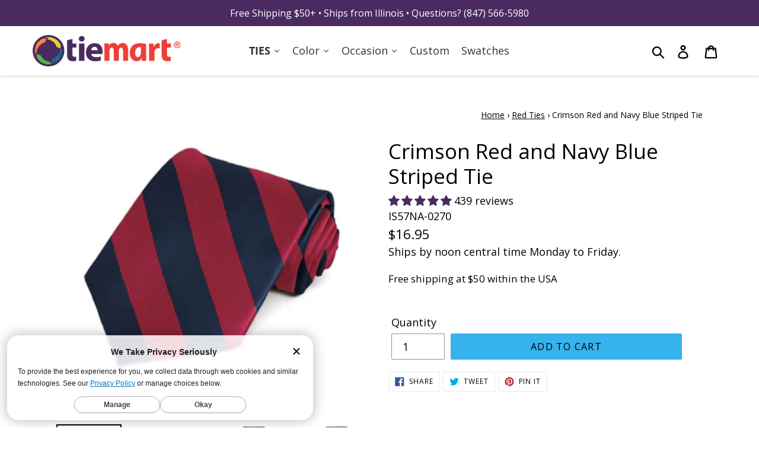

--- FILE ---
content_type: image/svg+xml
request_url: https://polaris.truevaultcdn.com/static/assets/icons/optout-icon-transparent.svg
body_size: 346
content:
<svg width="30" height="14" viewBox="0 0 30 14" fill="none" xmlns="http://www.w3.org/2000/svg">
<path fill-rule="evenodd" clip-rule="evenodd" d="M7.3999 0H22.5999C26.3999 0 29.5999 3.1 29.5999 7C29.5999 10.9 26.4999 14 22.5999 14H7.3999C3.4999 14 0.399902 10.9 0.399902 7C0.399902 3.1 3.4999 0 7.3999 0ZM7.3999 1.2C4.1999 1.2 1.5999 3.8 1.5999 7C1.5999 10.2 4.1999 12.8 7.3999 12.8H14.1999L17.2999 1.2H7.3999ZM24.6 4.79961C24.8 4.59961 24.8 4.19961 24.6 3.99961C24.4 3.79961 24 3.79961 23.7999 3.99961L21.6 6.19961L19.4 3.99961C19.2 3.79961 18.8 3.79961 18.6 3.99961C18.4 4.19961 18.4 4.59961 18.6 4.79961L20.7999 6.99961L18.7 9.19961C18.5 9.39961 18.5 9.79961 18.7 9.99961C18.9 10.1996 19.3 10.1996 19.5 9.99961L21.7 7.79961L23.9 9.99961C24.1 10.1996 24.5 10.1996 24.7 9.99961C24.9 9.79961 24.9 9.39961 24.7 9.19961L22.5 6.99961L24.6 4.79961Z" fill="white"/>
<path d="M12.7 4.09922C12.9 4.29922 13 4.69922 12.8 4.89922L8.6 9.79922C8.5 9.89922 8.4 9.99922 8.3 9.99922C8.1 10.0992 7.8 10.0992 7.6 9.89922L5.4 7.69922C5.2 7.49922 5.2 7.09922 5.4 6.89922C5.6 6.69922 6 6.69922 6.2 6.89922L8 8.59922L11.8 4.09922C12 3.89922 12.4 3.89922 12.7 4.09922Z" fill="white"/>
</svg>


--- FILE ---
content_type: text/javascript; charset=utf-8
request_url: https://www.tiemart.com/products/crimson-red-and-navy-blue-striped-tie.js
body_size: 1110
content:
{"id":4339499991124,"title":"Crimson Red and Navy Blue Striped Tie","handle":"crimson-red-and-navy-blue-striped-tie","description":"\u003cp\u003eGet ready to stand out in this crimson red and navy blue striped tie. Our striped ties are a bestseller for school uniforms, sports teams and matching company colors. The two-color stripes are an equal width for that collegiate repp stripe look. (Officially, those stripes measure 0.75-inches wide.) If you're dressing this necktie up with a suit, consider adding a matching pocket square (sold separately).\u003c\/p\u003e\n\u003cp\u003eDetail time. This is a regular length and width necktie, so it's sized for most teens and adults. The material is heavyweight and durable. The fabric features a sheen finish that's not too shiny or too matte.\u003c\/p\u003e\n\u003ch3\u003eProduct Features\u003c\/h3\u003e\n\u003cul style=\"padding-left: 25px;\"\u003e\n\u003cli style=\"list-style-type: disc;\"\u003eContemporary 3.25\" width, at the widest point\u003c\/li\u003e\n\u003cli style=\"list-style-type: disc;\"\u003e57\" length, tip to tip\u003c\/li\u003e\n\u003cli style=\"list-style-type: disc;\"\u003eStripes measure approximately 0.75\"\u003c\/li\u003e\n\u003cli style=\"list-style-type: disc;\"\u003eColors are crimson red and navy blue\u003c\/li\u003e\n\u003cli style=\"list-style-type: disc;\"\u003eMade from 100% Polyester Microfiber\u003c\/li\u003e\n\u003cli style=\"list-style-type: disc;\"\u003eSmooth, satin finish\u003c\/li\u003e\n\u003cli style=\"list-style-type: disc;\"\u003eImported\u003c\/li\u003e\n\u003c\/ul\u003e","published_at":"2019-11-01T16:22:30-05:00","created_at":"2019-11-01T16:22:30-05:00","vendor":"TieMart","type":"Standard Necktie","tags":["270","3.25-3.5-inch Traditional","57-inch Standard","Blue","color:Blue","color:Red","crimson red","discount","discount 2","fabric:Polyester","formal","graduation","homecoming","is57na","length:57\" Standard","men","navy blue","neck tie","necktie","Neckties","nfl","pattern:Striped","Polyester","Red","regular","senior-pictures","size:Men","sports","striped","style:Standard Ties","teacher","travel","Two Color","under-20","width:3.25\" to 3.5\" Traditional"],"price":1695,"price_min":1695,"price_max":1695,"available":true,"price_varies":false,"compare_at_price":null,"compare_at_price_min":0,"compare_at_price_max":0,"compare_at_price_varies":false,"variants":[{"id":31092811530324,"title":"Default Title","option1":"Default Title","option2":null,"option3":null,"sku":"IS57NA-0270","requires_shipping":true,"taxable":true,"featured_image":null,"available":true,"name":"Crimson Red and Navy Blue Striped Tie","public_title":null,"options":["Default Title"],"price":1695,"weight":64,"compare_at_price":null,"inventory_management":"shopify","barcode":"5056805746051","quantity_rule":{"min":1,"max":null,"increment":1},"quantity_price_breaks":[],"requires_selling_plan":false,"selling_plan_allocations":[]}],"images":["\/\/cdn.shopify.com\/s\/files\/1\/0277\/2195\/7460\/products\/crimson-red-and-navy-blue-striped-tie.jpg?v=1762460596","\/\/cdn.shopify.com\/s\/files\/1\/0277\/2195\/7460\/files\/crimson-red-and-navy-blue-necktie-knot_bb95ec76-156c-4cbd-928b-402f3f233d03.jpg?v=1719263756","\/\/cdn.shopify.com\/s\/files\/1\/0277\/2195\/7460\/products\/crimson-red-and-navy-striped-tie-front_f47c09d8-70f5-4191-8db6-cc5f4bfdeec2.jpg?v=1719263766","\/\/cdn.shopify.com\/s\/files\/1\/0277\/2195\/7460\/products\/crimson-red-and-navy-striped-tie-tag.jpg?v=1719263766","\/\/cdn.shopify.com\/s\/files\/1\/0277\/2195\/7460\/products\/crimson-red-and-navy-striped-tie-back.jpg?v=1719263766"],"featured_image":"\/\/cdn.shopify.com\/s\/files\/1\/0277\/2195\/7460\/products\/crimson-red-and-navy-blue-striped-tie.jpg?v=1762460596","options":[{"name":"Title","position":1,"values":["Default Title"]}],"url":"\/products\/crimson-red-and-navy-blue-striped-tie","media":[{"alt":"Crimson Red and Navy Blue Striped Tie","id":5548240863316,"position":1,"preview_image":{"aspect_ratio":1.0,"height":1001,"width":1001,"src":"https:\/\/cdn.shopify.com\/s\/files\/1\/0277\/2195\/7460\/products\/crimson-red-and-navy-blue-striped-tie.jpg?v=1762460596"},"aspect_ratio":1.0,"height":1001,"media_type":"image","src":"https:\/\/cdn.shopify.com\/s\/files\/1\/0277\/2195\/7460\/products\/crimson-red-and-navy-blue-striped-tie.jpg?v=1762460596","width":1001},{"alt":"The knot on a crimson red and navy blue striped tie","id":24628741275732,"position":2,"preview_image":{"aspect_ratio":1.0,"height":2000,"width":2000,"src":"https:\/\/cdn.shopify.com\/s\/files\/1\/0277\/2195\/7460\/files\/crimson-red-and-navy-blue-necktie-knot_bb95ec76-156c-4cbd-928b-402f3f233d03.jpg?v=1719263756"},"aspect_ratio":1.0,"height":2000,"media_type":"image","src":"https:\/\/cdn.shopify.com\/s\/files\/1\/0277\/2195\/7460\/files\/crimson-red-and-navy-blue-necktie-knot_bb95ec76-156c-4cbd-928b-402f3f233d03.jpg?v=1719263756","width":2000},{"alt":"The front of a crimson red and navy blue striped tie, laid out flat","id":22218214506580,"position":3,"preview_image":{"aspect_ratio":1.0,"height":1001,"width":1001,"src":"https:\/\/cdn.shopify.com\/s\/files\/1\/0277\/2195\/7460\/products\/crimson-red-and-navy-striped-tie-front_f47c09d8-70f5-4191-8db6-cc5f4bfdeec2.jpg?v=1719263766"},"aspect_ratio":1.0,"height":1001,"media_type":"image","src":"https:\/\/cdn.shopify.com\/s\/files\/1\/0277\/2195\/7460\/products\/crimson-red-and-navy-striped-tie-front_f47c09d8-70f5-4191-8db6-cc5f4bfdeec2.jpg?v=1719263766","width":1001},{"alt":"\"\"","id":22218215391316,"position":4,"preview_image":{"aspect_ratio":1.0,"height":1001,"width":1001,"src":"https:\/\/cdn.shopify.com\/s\/files\/1\/0277\/2195\/7460\/products\/crimson-red-and-navy-striped-tie-tag.jpg?v=1719263766"},"aspect_ratio":1.0,"height":1001,"media_type":"image","src":"https:\/\/cdn.shopify.com\/s\/files\/1\/0277\/2195\/7460\/products\/crimson-red-and-navy-striped-tie-tag.jpg?v=1719263766","width":1001},{"alt":"\"\"","id":22218215948372,"position":5,"preview_image":{"aspect_ratio":1.0,"height":1001,"width":1001,"src":"https:\/\/cdn.shopify.com\/s\/files\/1\/0277\/2195\/7460\/products\/crimson-red-and-navy-striped-tie-back.jpg?v=1719263766"},"aspect_ratio":1.0,"height":1001,"media_type":"image","src":"https:\/\/cdn.shopify.com\/s\/files\/1\/0277\/2195\/7460\/products\/crimson-red-and-navy-striped-tie-back.jpg?v=1719263766","width":1001}],"requires_selling_plan":false,"selling_plan_groups":[]}